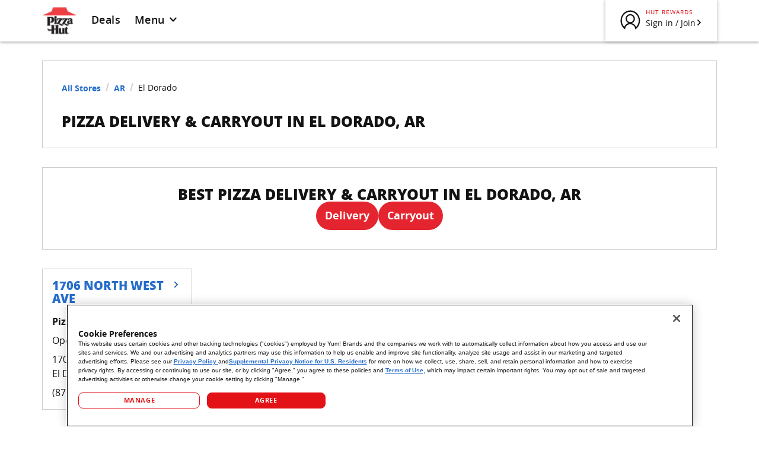

--- FILE ---
content_type: image/svg+xml
request_url: https://locations.pizzahut.com/assets/static/logo-aiG12Vj0.svg
body_size: 142088
content:
<svg width="59" height="48" viewBox="0 0 59 48" fill="none" xmlns="http://www.w3.org/2000/svg" xmlns:xlink="http://www.w3.org/1999/xlink">
    <rect y="0.329834" width="59" height="47.3403" fill="url(#pattern0_3107_182)"/>
    <defs>
    <pattern id="pattern0_3107_182" patternContentUnits="objectBoundingBox" width="1" height="1">
    <use xlink:href="#image0_3107_182" transform="scale(0.000742942 0.000925926)"/>
    </pattern>
    <image id="image0_3107_182" width="1346" height="1080" xlink:href="[data-uri]"/>
    </defs>
</svg>
